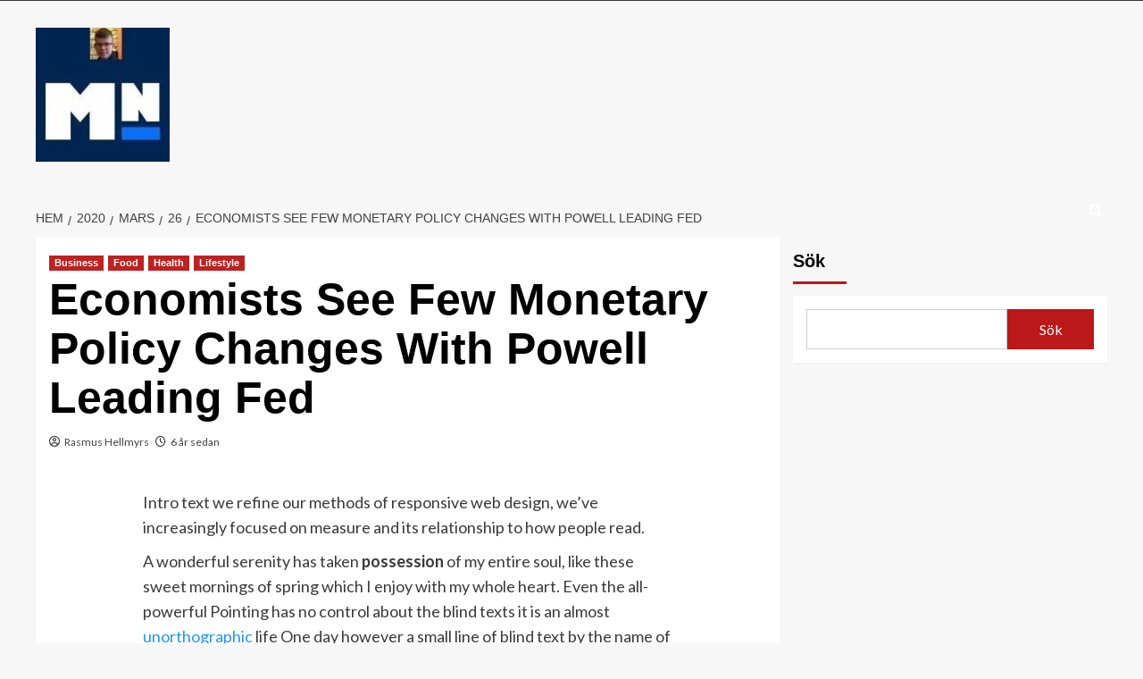

--- FILE ---
content_type: text/html; charset=UTF-8
request_url: https://mobilanyheter.net/2020/03/26/economists-see-few-monetary-policy-changes-with-powell-leading-fed/
body_size: 13790
content:
<!doctype html>
<html lang="sv-SE">

<head>
  <meta charset="UTF-8">
  <meta name="viewport" content="width=device-width, initial-scale=1">
  <link rel="profile" href="http://gmpg.org/xfn/11">
  <title>Economists See Few Monetary Policy Changes With Powell Leading Fed &#8211; Mobilanyheter</title>
<meta name='robots' content='max-image-preview:large' />
<link rel='preload' href='https://fonts.googleapis.com/css?family=Source%2BSans%2BPro%3A400%2C700%7CLato%3A400%2C700&#038;subset=latin&#038;display=swap' as='style' onload="this.onload=null;this.rel='stylesheet'" type='text/css' media='all' crossorigin='anonymous'>
<link rel='preconnect' href='https://fonts.googleapis.com' crossorigin='anonymous'>
<link rel='preconnect' href='https://fonts.gstatic.com' crossorigin='anonymous'>
<link rel='dns-prefetch' href='//stats.wp.com' />
<link rel='dns-prefetch' href='//fonts.googleapis.com' />
<link rel='preconnect' href='https://fonts.googleapis.com' />
<link rel='preconnect' href='https://fonts.gstatic.com' />
<link rel="alternate" type="application/rss+xml" title="Mobilanyheter &raquo; Webbflöde" href="https://mobilanyheter.net/feed/" />
<link rel="alternate" type="application/rss+xml" title="Mobilanyheter &raquo; Kommentarsflöde" href="https://mobilanyheter.net/comments/feed/" />
<link rel="alternate" title="oEmbed (JSON)" type="application/json+oembed" href="https://mobilanyheter.net/wp-json/oembed/1.0/embed?url=https%3A%2F%2Fmobilanyheter.net%2F2020%2F03%2F26%2Feconomists-see-few-monetary-policy-changes-with-powell-leading-fed%2F" />
<link rel="alternate" title="oEmbed (XML)" type="text/xml+oembed" href="https://mobilanyheter.net/wp-json/oembed/1.0/embed?url=https%3A%2F%2Fmobilanyheter.net%2F2020%2F03%2F26%2Feconomists-see-few-monetary-policy-changes-with-powell-leading-fed%2F&#038;format=xml" />
<style id='wp-img-auto-sizes-contain-inline-css' type='text/css'>
img:is([sizes=auto i],[sizes^="auto," i]){contain-intrinsic-size:3000px 1500px}
/*# sourceURL=wp-img-auto-sizes-contain-inline-css */
</style>
<style id='wp-emoji-styles-inline-css' type='text/css'>

	img.wp-smiley, img.emoji {
		display: inline !important;
		border: none !important;
		box-shadow: none !important;
		height: 1em !important;
		width: 1em !important;
		margin: 0 0.07em !important;
		vertical-align: -0.1em !important;
		background: none !important;
		padding: 0 !important;
	}
/*# sourceURL=wp-emoji-styles-inline-css */
</style>
<style id='wp-block-library-inline-css' type='text/css'>
:root{--wp-block-synced-color:#7a00df;--wp-block-synced-color--rgb:122,0,223;--wp-bound-block-color:var(--wp-block-synced-color);--wp-editor-canvas-background:#ddd;--wp-admin-theme-color:#007cba;--wp-admin-theme-color--rgb:0,124,186;--wp-admin-theme-color-darker-10:#006ba1;--wp-admin-theme-color-darker-10--rgb:0,107,160.5;--wp-admin-theme-color-darker-20:#005a87;--wp-admin-theme-color-darker-20--rgb:0,90,135;--wp-admin-border-width-focus:2px}@media (min-resolution:192dpi){:root{--wp-admin-border-width-focus:1.5px}}.wp-element-button{cursor:pointer}:root .has-very-light-gray-background-color{background-color:#eee}:root .has-very-dark-gray-background-color{background-color:#313131}:root .has-very-light-gray-color{color:#eee}:root .has-very-dark-gray-color{color:#313131}:root .has-vivid-green-cyan-to-vivid-cyan-blue-gradient-background{background:linear-gradient(135deg,#00d084,#0693e3)}:root .has-purple-crush-gradient-background{background:linear-gradient(135deg,#34e2e4,#4721fb 50%,#ab1dfe)}:root .has-hazy-dawn-gradient-background{background:linear-gradient(135deg,#faaca8,#dad0ec)}:root .has-subdued-olive-gradient-background{background:linear-gradient(135deg,#fafae1,#67a671)}:root .has-atomic-cream-gradient-background{background:linear-gradient(135deg,#fdd79a,#004a59)}:root .has-nightshade-gradient-background{background:linear-gradient(135deg,#330968,#31cdcf)}:root .has-midnight-gradient-background{background:linear-gradient(135deg,#020381,#2874fc)}:root{--wp--preset--font-size--normal:16px;--wp--preset--font-size--huge:42px}.has-regular-font-size{font-size:1em}.has-larger-font-size{font-size:2.625em}.has-normal-font-size{font-size:var(--wp--preset--font-size--normal)}.has-huge-font-size{font-size:var(--wp--preset--font-size--huge)}.has-text-align-center{text-align:center}.has-text-align-left{text-align:left}.has-text-align-right{text-align:right}.has-fit-text{white-space:nowrap!important}#end-resizable-editor-section{display:none}.aligncenter{clear:both}.items-justified-left{justify-content:flex-start}.items-justified-center{justify-content:center}.items-justified-right{justify-content:flex-end}.items-justified-space-between{justify-content:space-between}.screen-reader-text{border:0;clip-path:inset(50%);height:1px;margin:-1px;overflow:hidden;padding:0;position:absolute;width:1px;word-wrap:normal!important}.screen-reader-text:focus{background-color:#ddd;clip-path:none;color:#444;display:block;font-size:1em;height:auto;left:5px;line-height:normal;padding:15px 23px 14px;text-decoration:none;top:5px;width:auto;z-index:100000}html :where(.has-border-color){border-style:solid}html :where([style*=border-top-color]){border-top-style:solid}html :where([style*=border-right-color]){border-right-style:solid}html :where([style*=border-bottom-color]){border-bottom-style:solid}html :where([style*=border-left-color]){border-left-style:solid}html :where([style*=border-width]){border-style:solid}html :where([style*=border-top-width]){border-top-style:solid}html :where([style*=border-right-width]){border-right-style:solid}html :where([style*=border-bottom-width]){border-bottom-style:solid}html :where([style*=border-left-width]){border-left-style:solid}html :where(img[class*=wp-image-]){height:auto;max-width:100%}:where(figure){margin:0 0 1em}html :where(.is-position-sticky){--wp-admin--admin-bar--position-offset:var(--wp-admin--admin-bar--height,0px)}@media screen and (max-width:600px){html :where(.is-position-sticky){--wp-admin--admin-bar--position-offset:0px}}

/*# sourceURL=wp-block-library-inline-css */
</style><style id='wp-block-search-inline-css' type='text/css'>
.wp-block-search__button{margin-left:10px;word-break:normal}.wp-block-search__button.has-icon{line-height:0}.wp-block-search__button svg{height:1.25em;min-height:24px;min-width:24px;width:1.25em;fill:currentColor;vertical-align:text-bottom}:where(.wp-block-search__button){border:1px solid #ccc;padding:6px 10px}.wp-block-search__inside-wrapper{display:flex;flex:auto;flex-wrap:nowrap;max-width:100%}.wp-block-search__label{width:100%}.wp-block-search.wp-block-search__button-only .wp-block-search__button{box-sizing:border-box;display:flex;flex-shrink:0;justify-content:center;margin-left:0;max-width:100%}.wp-block-search.wp-block-search__button-only .wp-block-search__inside-wrapper{min-width:0!important;transition-property:width}.wp-block-search.wp-block-search__button-only .wp-block-search__input{flex-basis:100%;transition-duration:.3s}.wp-block-search.wp-block-search__button-only.wp-block-search__searchfield-hidden,.wp-block-search.wp-block-search__button-only.wp-block-search__searchfield-hidden .wp-block-search__inside-wrapper{overflow:hidden}.wp-block-search.wp-block-search__button-only.wp-block-search__searchfield-hidden .wp-block-search__input{border-left-width:0!important;border-right-width:0!important;flex-basis:0;flex-grow:0;margin:0;min-width:0!important;padding-left:0!important;padding-right:0!important;width:0!important}:where(.wp-block-search__input){appearance:none;border:1px solid #949494;flex-grow:1;font-family:inherit;font-size:inherit;font-style:inherit;font-weight:inherit;letter-spacing:inherit;line-height:inherit;margin-left:0;margin-right:0;min-width:3rem;padding:8px;text-decoration:unset!important;text-transform:inherit}:where(.wp-block-search__button-inside .wp-block-search__inside-wrapper){background-color:#fff;border:1px solid #949494;box-sizing:border-box;padding:4px}:where(.wp-block-search__button-inside .wp-block-search__inside-wrapper) .wp-block-search__input{border:none;border-radius:0;padding:0 4px}:where(.wp-block-search__button-inside .wp-block-search__inside-wrapper) .wp-block-search__input:focus{outline:none}:where(.wp-block-search__button-inside .wp-block-search__inside-wrapper) :where(.wp-block-search__button){padding:4px 8px}.wp-block-search.aligncenter .wp-block-search__inside-wrapper{margin:auto}.wp-block[data-align=right] .wp-block-search.wp-block-search__button-only .wp-block-search__inside-wrapper{float:right}
/*# sourceURL=https://mobilanyheter.net/wp-includes/blocks/search/style.min.css */
</style>
<style id='wp-block-search-theme-inline-css' type='text/css'>
.wp-block-search .wp-block-search__label{font-weight:700}.wp-block-search__button{border:1px solid #ccc;padding:.375em .625em}
/*# sourceURL=https://mobilanyheter.net/wp-includes/blocks/search/theme.min.css */
</style>
<style id='global-styles-inline-css' type='text/css'>
:root{--wp--preset--aspect-ratio--square: 1;--wp--preset--aspect-ratio--4-3: 4/3;--wp--preset--aspect-ratio--3-4: 3/4;--wp--preset--aspect-ratio--3-2: 3/2;--wp--preset--aspect-ratio--2-3: 2/3;--wp--preset--aspect-ratio--16-9: 16/9;--wp--preset--aspect-ratio--9-16: 9/16;--wp--preset--color--black: #000000;--wp--preset--color--cyan-bluish-gray: #abb8c3;--wp--preset--color--white: #ffffff;--wp--preset--color--pale-pink: #f78da7;--wp--preset--color--vivid-red: #cf2e2e;--wp--preset--color--luminous-vivid-orange: #ff6900;--wp--preset--color--luminous-vivid-amber: #fcb900;--wp--preset--color--light-green-cyan: #7bdcb5;--wp--preset--color--vivid-green-cyan: #00d084;--wp--preset--color--pale-cyan-blue: #8ed1fc;--wp--preset--color--vivid-cyan-blue: #0693e3;--wp--preset--color--vivid-purple: #9b51e0;--wp--preset--gradient--vivid-cyan-blue-to-vivid-purple: linear-gradient(135deg,rgb(6,147,227) 0%,rgb(155,81,224) 100%);--wp--preset--gradient--light-green-cyan-to-vivid-green-cyan: linear-gradient(135deg,rgb(122,220,180) 0%,rgb(0,208,130) 100%);--wp--preset--gradient--luminous-vivid-amber-to-luminous-vivid-orange: linear-gradient(135deg,rgb(252,185,0) 0%,rgb(255,105,0) 100%);--wp--preset--gradient--luminous-vivid-orange-to-vivid-red: linear-gradient(135deg,rgb(255,105,0) 0%,rgb(207,46,46) 100%);--wp--preset--gradient--very-light-gray-to-cyan-bluish-gray: linear-gradient(135deg,rgb(238,238,238) 0%,rgb(169,184,195) 100%);--wp--preset--gradient--cool-to-warm-spectrum: linear-gradient(135deg,rgb(74,234,220) 0%,rgb(151,120,209) 20%,rgb(207,42,186) 40%,rgb(238,44,130) 60%,rgb(251,105,98) 80%,rgb(254,248,76) 100%);--wp--preset--gradient--blush-light-purple: linear-gradient(135deg,rgb(255,206,236) 0%,rgb(152,150,240) 100%);--wp--preset--gradient--blush-bordeaux: linear-gradient(135deg,rgb(254,205,165) 0%,rgb(254,45,45) 50%,rgb(107,0,62) 100%);--wp--preset--gradient--luminous-dusk: linear-gradient(135deg,rgb(255,203,112) 0%,rgb(199,81,192) 50%,rgb(65,88,208) 100%);--wp--preset--gradient--pale-ocean: linear-gradient(135deg,rgb(255,245,203) 0%,rgb(182,227,212) 50%,rgb(51,167,181) 100%);--wp--preset--gradient--electric-grass: linear-gradient(135deg,rgb(202,248,128) 0%,rgb(113,206,126) 100%);--wp--preset--gradient--midnight: linear-gradient(135deg,rgb(2,3,129) 0%,rgb(40,116,252) 100%);--wp--preset--font-size--small: 13px;--wp--preset--font-size--medium: 20px;--wp--preset--font-size--large: 36px;--wp--preset--font-size--x-large: 42px;--wp--preset--spacing--20: 0.44rem;--wp--preset--spacing--30: 0.67rem;--wp--preset--spacing--40: 1rem;--wp--preset--spacing--50: 1.5rem;--wp--preset--spacing--60: 2.25rem;--wp--preset--spacing--70: 3.38rem;--wp--preset--spacing--80: 5.06rem;--wp--preset--shadow--natural: 6px 6px 9px rgba(0, 0, 0, 0.2);--wp--preset--shadow--deep: 12px 12px 50px rgba(0, 0, 0, 0.4);--wp--preset--shadow--sharp: 6px 6px 0px rgba(0, 0, 0, 0.2);--wp--preset--shadow--outlined: 6px 6px 0px -3px rgb(255, 255, 255), 6px 6px rgb(0, 0, 0);--wp--preset--shadow--crisp: 6px 6px 0px rgb(0, 0, 0);}:root { --wp--style--global--content-size: 800px;--wp--style--global--wide-size: 1200px; }:where(body) { margin: 0; }.wp-site-blocks > .alignleft { float: left; margin-right: 2em; }.wp-site-blocks > .alignright { float: right; margin-left: 2em; }.wp-site-blocks > .aligncenter { justify-content: center; margin-left: auto; margin-right: auto; }:where(.wp-site-blocks) > * { margin-block-start: 24px; margin-block-end: 0; }:where(.wp-site-blocks) > :first-child { margin-block-start: 0; }:where(.wp-site-blocks) > :last-child { margin-block-end: 0; }:root { --wp--style--block-gap: 24px; }:root :where(.is-layout-flow) > :first-child{margin-block-start: 0;}:root :where(.is-layout-flow) > :last-child{margin-block-end: 0;}:root :where(.is-layout-flow) > *{margin-block-start: 24px;margin-block-end: 0;}:root :where(.is-layout-constrained) > :first-child{margin-block-start: 0;}:root :where(.is-layout-constrained) > :last-child{margin-block-end: 0;}:root :where(.is-layout-constrained) > *{margin-block-start: 24px;margin-block-end: 0;}:root :where(.is-layout-flex){gap: 24px;}:root :where(.is-layout-grid){gap: 24px;}.is-layout-flow > .alignleft{float: left;margin-inline-start: 0;margin-inline-end: 2em;}.is-layout-flow > .alignright{float: right;margin-inline-start: 2em;margin-inline-end: 0;}.is-layout-flow > .aligncenter{margin-left: auto !important;margin-right: auto !important;}.is-layout-constrained > .alignleft{float: left;margin-inline-start: 0;margin-inline-end: 2em;}.is-layout-constrained > .alignright{float: right;margin-inline-start: 2em;margin-inline-end: 0;}.is-layout-constrained > .aligncenter{margin-left: auto !important;margin-right: auto !important;}.is-layout-constrained > :where(:not(.alignleft):not(.alignright):not(.alignfull)){max-width: var(--wp--style--global--content-size);margin-left: auto !important;margin-right: auto !important;}.is-layout-constrained > .alignwide{max-width: var(--wp--style--global--wide-size);}body .is-layout-flex{display: flex;}.is-layout-flex{flex-wrap: wrap;align-items: center;}.is-layout-flex > :is(*, div){margin: 0;}body .is-layout-grid{display: grid;}.is-layout-grid > :is(*, div){margin: 0;}body{padding-top: 0px;padding-right: 0px;padding-bottom: 0px;padding-left: 0px;}a:where(:not(.wp-element-button)){text-decoration: none;}:root :where(.wp-element-button, .wp-block-button__link){background-color: #32373c;border-radius: 0;border-width: 0;color: #fff;font-family: inherit;font-size: inherit;font-style: inherit;font-weight: inherit;letter-spacing: inherit;line-height: inherit;padding-top: calc(0.667em + 2px);padding-right: calc(1.333em + 2px);padding-bottom: calc(0.667em + 2px);padding-left: calc(1.333em + 2px);text-decoration: none;text-transform: inherit;}.has-black-color{color: var(--wp--preset--color--black) !important;}.has-cyan-bluish-gray-color{color: var(--wp--preset--color--cyan-bluish-gray) !important;}.has-white-color{color: var(--wp--preset--color--white) !important;}.has-pale-pink-color{color: var(--wp--preset--color--pale-pink) !important;}.has-vivid-red-color{color: var(--wp--preset--color--vivid-red) !important;}.has-luminous-vivid-orange-color{color: var(--wp--preset--color--luminous-vivid-orange) !important;}.has-luminous-vivid-amber-color{color: var(--wp--preset--color--luminous-vivid-amber) !important;}.has-light-green-cyan-color{color: var(--wp--preset--color--light-green-cyan) !important;}.has-vivid-green-cyan-color{color: var(--wp--preset--color--vivid-green-cyan) !important;}.has-pale-cyan-blue-color{color: var(--wp--preset--color--pale-cyan-blue) !important;}.has-vivid-cyan-blue-color{color: var(--wp--preset--color--vivid-cyan-blue) !important;}.has-vivid-purple-color{color: var(--wp--preset--color--vivid-purple) !important;}.has-black-background-color{background-color: var(--wp--preset--color--black) !important;}.has-cyan-bluish-gray-background-color{background-color: var(--wp--preset--color--cyan-bluish-gray) !important;}.has-white-background-color{background-color: var(--wp--preset--color--white) !important;}.has-pale-pink-background-color{background-color: var(--wp--preset--color--pale-pink) !important;}.has-vivid-red-background-color{background-color: var(--wp--preset--color--vivid-red) !important;}.has-luminous-vivid-orange-background-color{background-color: var(--wp--preset--color--luminous-vivid-orange) !important;}.has-luminous-vivid-amber-background-color{background-color: var(--wp--preset--color--luminous-vivid-amber) !important;}.has-light-green-cyan-background-color{background-color: var(--wp--preset--color--light-green-cyan) !important;}.has-vivid-green-cyan-background-color{background-color: var(--wp--preset--color--vivid-green-cyan) !important;}.has-pale-cyan-blue-background-color{background-color: var(--wp--preset--color--pale-cyan-blue) !important;}.has-vivid-cyan-blue-background-color{background-color: var(--wp--preset--color--vivid-cyan-blue) !important;}.has-vivid-purple-background-color{background-color: var(--wp--preset--color--vivid-purple) !important;}.has-black-border-color{border-color: var(--wp--preset--color--black) !important;}.has-cyan-bluish-gray-border-color{border-color: var(--wp--preset--color--cyan-bluish-gray) !important;}.has-white-border-color{border-color: var(--wp--preset--color--white) !important;}.has-pale-pink-border-color{border-color: var(--wp--preset--color--pale-pink) !important;}.has-vivid-red-border-color{border-color: var(--wp--preset--color--vivid-red) !important;}.has-luminous-vivid-orange-border-color{border-color: var(--wp--preset--color--luminous-vivid-orange) !important;}.has-luminous-vivid-amber-border-color{border-color: var(--wp--preset--color--luminous-vivid-amber) !important;}.has-light-green-cyan-border-color{border-color: var(--wp--preset--color--light-green-cyan) !important;}.has-vivid-green-cyan-border-color{border-color: var(--wp--preset--color--vivid-green-cyan) !important;}.has-pale-cyan-blue-border-color{border-color: var(--wp--preset--color--pale-cyan-blue) !important;}.has-vivid-cyan-blue-border-color{border-color: var(--wp--preset--color--vivid-cyan-blue) !important;}.has-vivid-purple-border-color{border-color: var(--wp--preset--color--vivid-purple) !important;}.has-vivid-cyan-blue-to-vivid-purple-gradient-background{background: var(--wp--preset--gradient--vivid-cyan-blue-to-vivid-purple) !important;}.has-light-green-cyan-to-vivid-green-cyan-gradient-background{background: var(--wp--preset--gradient--light-green-cyan-to-vivid-green-cyan) !important;}.has-luminous-vivid-amber-to-luminous-vivid-orange-gradient-background{background: var(--wp--preset--gradient--luminous-vivid-amber-to-luminous-vivid-orange) !important;}.has-luminous-vivid-orange-to-vivid-red-gradient-background{background: var(--wp--preset--gradient--luminous-vivid-orange-to-vivid-red) !important;}.has-very-light-gray-to-cyan-bluish-gray-gradient-background{background: var(--wp--preset--gradient--very-light-gray-to-cyan-bluish-gray) !important;}.has-cool-to-warm-spectrum-gradient-background{background: var(--wp--preset--gradient--cool-to-warm-spectrum) !important;}.has-blush-light-purple-gradient-background{background: var(--wp--preset--gradient--blush-light-purple) !important;}.has-blush-bordeaux-gradient-background{background: var(--wp--preset--gradient--blush-bordeaux) !important;}.has-luminous-dusk-gradient-background{background: var(--wp--preset--gradient--luminous-dusk) !important;}.has-pale-ocean-gradient-background{background: var(--wp--preset--gradient--pale-ocean) !important;}.has-electric-grass-gradient-background{background: var(--wp--preset--gradient--electric-grass) !important;}.has-midnight-gradient-background{background: var(--wp--preset--gradient--midnight) !important;}.has-small-font-size{font-size: var(--wp--preset--font-size--small) !important;}.has-medium-font-size{font-size: var(--wp--preset--font-size--medium) !important;}.has-large-font-size{font-size: var(--wp--preset--font-size--large) !important;}.has-x-large-font-size{font-size: var(--wp--preset--font-size--x-large) !important;}
/*# sourceURL=global-styles-inline-css */
</style>

<link rel='stylesheet' id='covernews-google-fonts-css' href='https://fonts.googleapis.com/css?family=Source%2BSans%2BPro%3A400%2C700%7CLato%3A400%2C700&#038;subset=latin&#038;display=swap' type='text/css' media='all' />
<link rel='stylesheet' id='covernews-icons-css' href='https://mobilanyheter.net/wp-content/themes/covernews/assets/icons/style.css?ver=6.9' type='text/css' media='all' />
<link rel='stylesheet' id='bootstrap-css' href='https://mobilanyheter.net/wp-content/themes/covernews/assets/bootstrap/css/bootstrap.min.css?ver=6.9' type='text/css' media='all' />
<link rel='stylesheet' id='covernews-style-css' href='https://mobilanyheter.net/wp-content/themes/covernews/style.min.css?ver=6.0.3' type='text/css' media='all' />
<link rel='stylesheet' id='srpw-style-css' href='https://mobilanyheter.net/wp-content/plugins/smart-recent-posts-widget/assets/css/srpw-frontend.css?ver=6.9' type='text/css' media='all' />
<script type="text/javascript" src="https://mobilanyheter.net/wp-includes/js/jquery/jquery.min.js?ver=3.7.1" id="jquery-core-js"></script>
<script type="text/javascript" src="https://mobilanyheter.net/wp-includes/js/jquery/jquery-migrate.min.js?ver=3.4.1" id="jquery-migrate-js"></script>
<link rel="https://api.w.org/" href="https://mobilanyheter.net/wp-json/" /><link rel="alternate" title="JSON" type="application/json" href="https://mobilanyheter.net/wp-json/wp/v2/posts/79373" /><link rel="EditURI" type="application/rsd+xml" title="RSD" href="https://mobilanyheter.net/xmlrpc.php?rsd" />
<meta name="generator" content="WordPress 6.9" />
<link rel="canonical" href="https://mobilanyheter.net/2020/03/26/economists-see-few-monetary-policy-changes-with-powell-leading-fed/" />
<link rel='shortlink' href='https://mobilanyheter.net/?p=79373' />
	<style>img#wpstats{display:none}</style>
		        <style type="text/css">
                        .site-title,
            .site-description {
                position: absolute;
                clip: rect(1px, 1px, 1px, 1px);
                display: none;
            }

                    .elementor-template-full-width .elementor-section.elementor-section-full_width > .elementor-container,
        .elementor-template-full-width .elementor-section.elementor-section-boxed > .elementor-container{
            max-width: 1200px;
        }
        @media (min-width: 1600px){
            .elementor-template-full-width .elementor-section.elementor-section-full_width > .elementor-container,
            .elementor-template-full-width .elementor-section.elementor-section-boxed > .elementor-container{
                max-width: 1600px;
            }
        }
        
        .align-content-left .elementor-section-stretched,
        .align-content-right .elementor-section-stretched {
            max-width: 100%;
            left: 0 !important;
        }


        </style>
        <link rel="icon" href="https://mobilanyheter.net/wp-content/uploads/2023/09/1000001401-2-1-1-2.jpg" sizes="32x32" />
<link rel="icon" href="https://mobilanyheter.net/wp-content/uploads/2023/09/1000001401-2-1-1-2.jpg" sizes="192x192" />
<link rel="apple-touch-icon" href="https://mobilanyheter.net/wp-content/uploads/2023/09/1000001401-2-1-1-2.jpg" />
<meta name="msapplication-TileImage" content="https://mobilanyheter.net/wp-content/uploads/2023/09/1000001401-2-1-1-2.jpg" />
</head>

<body class="wp-singular post-template-default single single-post postid-79373 single-format-standard wp-custom-logo wp-embed-responsive wp-theme-covernews default-content-layout archive-layout-grid scrollup-sticky-header aft-sticky-header aft-sticky-sidebar default aft-container-default aft-main-banner-slider-editors-picks-trending single-content-mode-boxed header-image-default align-content-left aft-and">
  
  
  <div id="page" class="site">
    <a class="skip-link screen-reader-text" href="#content">Hoppa till innehåll</a>

    <div class="header-layout-1">
      <div class="top-masthead">

      <div class="container">
        <div class="row">
                      <div class="col-xs-12 col-sm-12 col-md-8 device-center">
              
                          </div>
                            </div>
      </div>
    </div> <!--    Topbar Ends-->
    <header id="masthead" class="site-header">
        <div class="masthead-banner " >
      <div class="container">
        <div class="row">
          <div class="col-md-4">
            <div class="site-branding">
              <a href="https://mobilanyheter.net/" class="custom-logo-link" rel="home"><img width="150" height="150" src="https://mobilanyheter.net/wp-content/uploads/2024/01/1000001401-2-1-1-2-1-2-1-1-1-1-1-1.jpg" class="custom-logo" alt="1000001401 2 1 1 2 1 2 1 1 1 1" decoding="async" srcset="https://mobilanyheter.net/wp-content/uploads/2024/01/1000001401-2-1-1-2-1-2-1-1-1-1-1-1.jpg 150w, https://mobilanyheter.net/wp-content/uploads/2024/01/1000001401-2-1-1-2-1-2-1-1-1-1-1-1-50x50.jpg 50w" sizes="(max-width: 150px) 100vw, 150px" loading="lazy" /></a>                <p class="site-title font-family-1">
                  <a href="https://mobilanyheter.net/" rel="home">Mobilanyheter</a>
                </p>
              
                              <p class="site-description">By a Geek &#8211; For Geeks!</p>
                          </div>
          </div>
          <div class="col-md-8">
                      </div>
        </div>
      </div>
    </div>
    <nav id="site-navigation" class="main-navigation">
      <div class="container">
        <div class="row">
          <div class="kol-12">
            <div class="navigation-container">

              <div class="main-navigation-container-items-wrapper">

                <span class="toggle-menu">
                  <a
                    href="#"
                    class="aft-void-menu"
                    role="button"
                    aria-label="Slå på/av primär meny"
                    aria-controls="primary-menu" aria-expanded="false">
                    <span class="screen-reader-text">Primär meny</span>
                    <i class="ham"></i>
                  </a>
                </span>
                <span class="af-mobile-site-title-wrap">
                  <a href="https://mobilanyheter.net/" class="custom-logo-link" rel="home"><img width="150" height="150" src="https://mobilanyheter.net/wp-content/uploads/2024/01/1000001401-2-1-1-2-1-2-1-1-1-1-1-1.jpg" class="custom-logo" alt="1000001401 2 1 1 2 1 2 1 1 1 1" decoding="async" srcset="https://mobilanyheter.net/wp-content/uploads/2024/01/1000001401-2-1-1-2-1-2-1-1-1-1-1-1.jpg 150w, https://mobilanyheter.net/wp-content/uploads/2024/01/1000001401-2-1-1-2-1-2-1-1-1-1-1-1-50x50.jpg 50w" sizes="(max-width: 150px) 100vw, 150px" loading="lazy" /></a>                  <p class="site-title font-family-1">
                    <a href="https://mobilanyheter.net/" rel="home">Mobilanyheter</a>
                  </p>
                </span>
                              </div>
              <div class="cart-search">

                <div class="af-search-wrap">
                  <div class="search-overlay">
                    <a href="#" title="Search" class="search-icon">
                      <i class="fa fa-search"></i>
                    </a>
                    <div class="af-search-form">
                      <form role="search" method="get" class="search-form" action="https://mobilanyheter.net/">
				<label>
					<span class="screen-reader-text">Sök efter:</span>
					<input type="search" class="search-field" placeholder="Sök …" value="" name="s" />
				</label>
				<input type="submit" class="search-submit" value="Sök" />
			</form>                    </div>
                  </div>
                </div>
              </div>


            </div>
          </div>
        </div>
      </div>
    </nav>
  </header>
</div>

    
    <div id="content" class="container">
                <div class="em-breadcrumbs font-family-1 covernews-breadcrumbs">
      <div class="row">
        <div role="navigation" aria-label="Synliga sökvägar" class="breadcrumb-trail breadcrumbs" itemprop="breadcrumb"><ul class="trail-items" itemscope itemtype="http://schema.org/BreadcrumbList"><meta name="numberOfItems" content="5" /><meta name="itemListOrder" content="Ascending" /><li itemprop="itemListElement" itemscope itemtype="http://schema.org/ListItem" class="trail-item trail-begin"><a href="https://mobilanyheter.net/" rel="home" itemprop="item"><span itemprop="name">Hem</span></a><meta itemprop="position" content="1" /></li><li itemprop="itemListElement" itemscope itemtype="http://schema.org/ListItem" class="trail-item"><a href="https://mobilanyheter.net/2020/" itemprop="item"><span itemprop="name">2020</span></a><meta itemprop="position" content="2" /></li><li itemprop="itemListElement" itemscope itemtype="http://schema.org/ListItem" class="trail-item"><a href="https://mobilanyheter.net/2020/03/" itemprop="item"><span itemprop="name">mars</span></a><meta itemprop="position" content="3" /></li><li itemprop="itemListElement" itemscope itemtype="http://schema.org/ListItem" class="trail-item"><a href="https://mobilanyheter.net/2020/03/26/" itemprop="item"><span itemprop="name">26</span></a><meta itemprop="position" content="4" /></li><li itemprop="itemListElement" itemscope itemtype="http://schema.org/ListItem" class="trail-item trail-end"><a href="https://mobilanyheter.net/2020/03/26/economists-see-few-monetary-policy-changes-with-powell-leading-fed/" itemprop="item"><span itemprop="name">Economists See Few Monetary Policy Changes With Powell Leading Fed</span></a><meta itemprop="position" content="5" /></li></ul></div>      </div>
    </div>
        <div class="section-block-upper row">
                <div id="primary" class="content-area">
                    <main id="main" class="site-main">

                                                    <article id="post-79373" class="af-single-article post-79373 post type-post status-publish format-standard has-post-thumbnail hentry category-business category-food category-health category-lifestyle tag-explore-bali tag-golden-globes-2018 tag-market-stories tag-united-stated">
                                <div class="entry-content-wrap">
                                    <header class="entry-header">

    <div class="header-details-wrapper">
        <div class="entry-header-details">
                            <div class="figure-categories figure-categories-bg">
                                        <ul class="cat-links"><li class="meta-category">
                             <a class="covernews-categories category-color-1"
                            href="https://mobilanyheter.net/category/business/" 
                            aria-label="Visa alla inlägg i Business"> 
                                 Business
                             </a>
                        </li><li class="meta-category">
                             <a class="covernews-categories category-color-1"
                            href="https://mobilanyheter.net/category/food/" 
                            aria-label="Visa alla inlägg i Food"> 
                                 Food
                             </a>
                        </li><li class="meta-category">
                             <a class="covernews-categories category-color-1"
                            href="https://mobilanyheter.net/category/health/" 
                            aria-label="Visa alla inlägg i Health"> 
                                 Health
                             </a>
                        </li><li class="meta-category">
                             <a class="covernews-categories category-color-1"
                            href="https://mobilanyheter.net/category/lifestyle/" 
                            aria-label="Visa alla inlägg i Lifestyle"> 
                                 Lifestyle
                             </a>
                        </li></ul>                </div>
                        <h1 class="entry-title">Economists See Few Monetary Policy Changes With Powell Leading Fed</h1>
            
                
    <span class="author-links">

      
        <span class="item-metadata posts-author">
          <i class="far fa-user-circle"></i>
                          <a href="https://mobilanyheter.net/author/mobile_geek/">
                    Rasmus Hellmyrs                </a>
               </span>
                    <span class="item-metadata posts-date">
          <i class="far fa-clock"></i>
          <a href="https://mobilanyheter.net/2020/03/">
            6 år sedan          </a>
        </span>
                </span>
                

                    </div>
    </div>

        <div class="aft-post-thumbnail-wrapper">    
                    <div class="post-thumbnail full-width-image">
                                    </div>
            
                </div>
    </header><!-- .entry-header -->                                    

    <div class="entry-content">
        <div class="intro-text">
<p>Intro text we refine our methods of responsive web design, we’ve increasingly focused on measure and its relationship to how people read.</p>
</div>
<p>A wonderful serenity has taken <strong>possession</strong> of my entire soul, like these sweet mornings of spring which I enjoy with my whole heart. Even the all-powerful Pointing has no control about the blind texts it is an almost <a href="#">unorthographic</a> life One day however a small line of blind text by the name of<strong> Lorem Ipsum</strong> decided to leave for the far World of Grammar. The Big Oxmox advised her not to do so, because there were thousands of bad Commas, wild Question Marks and devious Semikoli, but the Little Blind Text didn’t listen.</p>
<p>On the topic of <strong>alignment</strong>, it should be <em>noted</em> that users can choose from the options of <u>None</u>, <em>Left</em>, <em>Right, </em>and <em>Center</em>. In addition, they also get the options of <em>Thumbnail</em>, <em>Medium</em>, <em>Large</em> &amp; <em>Fullsize</em>.</p>
<p>And if she hasn’t been rewritten, then they are still using her. Far far away, behind the word mountains, far from the countries Vokalia and Consonantia, there live the blind texts. Separated they live in Bookmarksgrove right at the coast of the Semantics, a large language ocean. A small river named Duden flows by their place and supplies it with the necessary regelialia.</p>
<p><a href="https://prylgalningencom.wpcomstaging.com/wp-content/uploads/2020/04/fashion2.jpg"><img fetchpriority="high" decoding="async" class="aligncenter size-large wp-image-https://prylgalningencom.wpcomstaging.com/wp-content/uploads/2020/04/fashion2.jpg" src="https://prylgalningencom.wpcomstaging.com/wp-content/uploads/2020/04/fashion2.jpg" alt="" width="1024" height="683" /></a></p>
<blockquote class="pullquote align-left"><p>A wonderful serenity has taken possession of my entire soul</p></blockquote>
<p>On her way she met a copy. The copy warned the Little Blind Text, that where it came from it would have been rewritten a thousand times and everything that was left from its origin would be the word &#8221;and&#8221; and the Little Blind Text should turn around and return to its own, safe country.A wonderful serenity has taken possession of my entire soul, like these sweet mornings of spring which I enjoy with my whole heart. I am alone, and feel the charm of existence in this spot, which was created for the bliss of souls like mine. I am so happy, my dear friend, so absorbed in the exquisite sense of mere tranquil existence, that I neglect my talents.</p>
<p>But nothing the copy said could convince her and so it didn’t take long until a few insidious Copy Writers ambushed her, made her drunk with Longe and Parole and dragged her into their agency, where they abused her for their projects again and again.</p>
<p>Far far away, behind the word mountains, far from the countries Vokalia and Consonantia, there live the blind texts. Separated they live in Bookmarksgrove right at the coast of the Semantics, a large language ocean. A small river named Duden flows by their place and supplies it with the necessary regelialia. It is a paradisematic country, in which roasted parts of sentences fly into your mouth.</p>
<h3>What to do in Uluwatu Bali</h3>
<figure id="attachment_httpsprylgalningencomwpcomstagingcomwp-contentuploads202004fashion3jpg" aria-describedby="caption-attachment-httpsprylgalningencomwpcomstagingcomwp-contentuploads202004fashion3jpg" style="width: 350px" class="wp-caption alignright"><a href="https://prylgalningencom.wpcomstaging.com/wp-content/uploads/2020/04/fashion3.jpg"><img decoding="async" class="wp-image-https://prylgalningencom.wpcomstaging.com/wp-content/uploads/2020/04/fashion3.jpg size-full" src="https://prylgalningencom.wpcomstaging.com/wp-content/uploads/2020/04/fashion3.jpg" width="350" height="525" /></a><figcaption id="caption-attachment-httpsprylgalningencomwpcomstagingcomwp-contentuploads202004fashion3jpg" class="wp-caption-text">Walk down the <em>Uluwatu</em> beach</figcaption></figure>
<p>A collection of textile samples lay spread out on the table &#8211; Samsa was a travelling salesman &#8211; and above it there hung a picture that he had recently cut out of an illustrated magazine and housed in a nice, gilded frame. It showed a lady fitted out with a fur hat and fur boa who sat upright, raising a heavy fur muff that covered the whole of her lower arm towards the viewer.</p>
<p>Gregor then turned to look out the window at the dull weather. Drops of rain could be heard hitting the pane, which made him feel quite sad. &#8221;How about if I sleep a little bit longer and forget all this nonsense&#8221;, he thought, but that was something he was unable to do because he was used to sleeping on his right, and in his present state couldn&#8217;t get into that position. However hard he threw himself onto his right, he always rolled back to where he was.</p>
<p>One morning, when Gregor Samsa woke from troubled dreams, he found himself transformed in his bed into a horrible vermin. He lay on his armour-like back, and if he lifted his head a little he could see his brown belly, slightly domed and divided by arches into stiff sections. The bedding was hardly able to cover it and seemed ready to slide off any moment. His many legs, pitifully thin compared with the size of the rest of him, waved about helplessly as he looked. &#8221;What&#8217;s happened to me? &#8221; he thought. It wasn&#8217;t a dream.</p>
<p>His room, a proper human room although a little too small, lay peacefully between its four familiar walls. A collection of textile samples lay spread out on the table &#8211; Samsa was a travelling salesman &#8211; and above it there hung a picture that he had recently cut out of an illustrated magazine and housed in a nice, gilded frame.</p>
<h3>Hidden beach paradise that Balinese would never tell you</h3>
<p>Before you get started, please be sure to always search this Documentation, and also watch our Video Tutorials. If you have further questions beyond the scope of this Documentation, please don&#8217;t hesitate to contact us. We&#8217;ll do our very best to reply as promptly as possible.</p>
<figure id="attachment_httpsprylgalningencomwpcomstagingcomwp-contentuploads202004fashion4jpg" aria-describedby="caption-attachment-httpsprylgalningencomwpcomstagingcomwp-contentuploads202004fashion4jpg" style="width: 1024px" class="wp-caption alignnone"><a href="https://prylgalningencom.wpcomstaging.com/wp-content/uploads/2020/04/fashion4.jpg"><img decoding="async" class="wp-image-https://prylgalningencom.wpcomstaging.com/wp-content/uploads/2020/04/fashion4.jpg size-large" src="https://prylgalningencom.wpcomstaging.com/wp-content/uploads/2020/04/fashion4.jpg" width="1024" height="683" /></a><figcaption id="caption-attachment-httpsprylgalningencomwpcomstagingcomwp-contentuploads202004fashion4jpg" class="wp-caption-text">Lonely girl waiting for a loved one on the beach</figcaption></figure>
<p>It is a paradisematic country, in which roasted parts of sentences fly into your mouth. One morning, when Gregor Samsa woke from troubled dreams, he found himself transformed in his bed into a horrible vermin. He lay on his armour-like back, and if he lifted his head a little he could see his brown belly, slightly domed and divided by arches into stiff sections. The bedding was hardly able to cover it and seemed ready to slide off any moment.</p>
<p>It showed a lady fitted out with a fur hat and fur boa who sat upright, raising a heavy fur muff that covered the whole of her lower arm towards the viewer. Gregor then turned to look out the window at the dull weather. Drops of rain could be heard hitting the pane, which made him feel quite sad.</p>
<div class="awac-wrapper"><div class="awac widget srpw_widget-115"><h4 class="widget-title">Senaste inläggen</h4><div class="srpw-block srpw-default-style "><style>.srpw-img {
width: 60px;
height: 60px;
}</style><ul class="srpw-ul"><li class="srpw-li srpw-clearfix"><a class="srpw-img srpw-alignleft" href="https://mobilanyheter.net/2026/01/11/detta-ar-meizu-22-dock-avbruten/" target="_self"><img width="150" height="150" src="https://mobilanyheter.net/wp-content/uploads/2026/01/Meizu-22-Air28129-150x150.png" class=" srpw-thumbnail wp-post-image" alt="Detta är Meizu 22, dock avbruten" loading="lazy" decoding="async" /></a><div class="srpw-content"><a class="srpw-title" href="https://mobilanyheter.net/2026/01/11/detta-ar-meizu-22-dock-avbruten/" target="_self">Detta är Meizu 22, dock avbruten</a><div class="srpw-meta"><time class="srpw-time published" datetime="2026-01-11T17:39:21+01:00">för 3 dagar sedan</time></div></div></li><li class="srpw-li srpw-clearfix"><a class="srpw-img srpw-alignleft" href="https://mobilanyheter.net/2026/01/11/xiaomi-17-air-ser-inte-ut-att-bli-verklighet/" target="_self"><img width="150" height="150" src="https://mobilanyheter.net/wp-content/uploads/2026/01/IMG_20260111_160100-150x150.png" class=" srpw-thumbnail wp-post-image" alt="Xiaomi 17 Air ser inte ut att bli verklighet" loading="lazy" decoding="async" /></a><div class="srpw-content"><a class="srpw-title" href="https://mobilanyheter.net/2026/01/11/xiaomi-17-air-ser-inte-ut-att-bli-verklighet/" target="_self">Xiaomi 17 Air ser inte ut att bli verklighet</a><div class="srpw-meta"><time class="srpw-time published" datetime="2026-01-11T13:55:11+01:00">för 3 dagar sedan</time></div></div></li><li class="srpw-li srpw-clearfix"><a class="srpw-img srpw-alignleft" href="https://mobilanyheter.net/2026/01/11/ar-detta-oppo-find-x9-ultra/" target="_self"><img width="150" height="150" src="https://mobilanyheter.net/wp-content/uploads/2026/01/20260111_182451-150x150.jpg" class=" srpw-thumbnail wp-post-image" alt="Är detta OPPO Find X9 Ultra?" srcset="https://mobilanyheter.net/wp-content/uploads/2026/01/20260111_182451-150x150.jpg 150w, https://mobilanyheter.net/wp-content/uploads/2026/01/20260111_182451-300x300.jpg 300w, https://mobilanyheter.net/wp-content/uploads/2026/01/20260111_182451-1024x1024.jpg 1024w, https://mobilanyheter.net/wp-content/uploads/2026/01/20260111_182451-768x768.jpg 768w, https://mobilanyheter.net/wp-content/uploads/2026/01/20260111_182451-1536x1536.jpg 1536w, https://mobilanyheter.net/wp-content/uploads/2026/01/20260111_182451-2048x2048.jpg 2048w, https://mobilanyheter.net/wp-content/uploads/2026/01/20260111_182451-100x100.jpg 100w, https://mobilanyheter.net/wp-content/uploads/2026/01/20260111_182451-450x450.jpg 450w, https://mobilanyheter.net/wp-content/uploads/2026/01/20260111_182451-120x120.jpg 120w, https://mobilanyheter.net/wp-content/uploads/2026/01/20260111_182451-1200x1200.jpg 1200w" sizes="auto, (max-width: 150px) 100vw, 150px" loading="lazy" decoding="async" /></a><div class="srpw-content"><a class="srpw-title" href="https://mobilanyheter.net/2026/01/11/ar-detta-oppo-find-x9-ultra/" target="_self">Är detta OPPO Find X9 Ultra?</a><div class="srpw-meta"><time class="srpw-time published" datetime="2026-01-11T12:37:32+01:00">för 3 dagar sedan</time></div></div></li><li class="srpw-li srpw-clearfix"><a class="srpw-img srpw-alignleft" href="https://mobilanyheter.net/2026/01/04/iqoo-15-ultra-teaser-slappt/" target="_self"><img width="150" height="150" src="https://mobilanyheter.net/wp-content/uploads/2026/01/iQOO-15-Ultra-poster-scaled-1-150x150.webp" class=" srpw-thumbnail wp-post-image" alt="IQOO 15 Ultra: teaser släppt!" srcset="https://mobilanyheter.net/wp-content/uploads/2026/01/iQOO-15-Ultra-poster-scaled-1-150x150.webp 150w, https://mobilanyheter.net/wp-content/uploads/2026/01/iQOO-15-Ultra-poster-scaled-1-120x120.webp 120w" sizes="auto, (max-width: 150px) 100vw, 150px" loading="lazy" decoding="async" /></a><div class="srpw-content"><a class="srpw-title" href="https://mobilanyheter.net/2026/01/04/iqoo-15-ultra-teaser-slappt/" target="_self">IQOO 15 Ultra: teaser släppt!</a><div class="srpw-meta"><time class="srpw-time published" datetime="2026-01-04T22:44:24+01:00">för 1 vecka sedan</time></div></div></li><li class="srpw-li srpw-clearfix"><a class="srpw-img srpw-alignleft" href="https://mobilanyheter.net/2026/01/03/motorola-x70-air-pro-genom-verifiering/" target="_self"><img width="150" height="150" src="https://mobilanyheter.net/wp-content/uploads/2026/01/20260103_050152-150x150.jpg" class=" srpw-thumbnail wp-post-image" alt="Motorola X70 Air Pro genom verifiering" srcset="https://mobilanyheter.net/wp-content/uploads/2026/01/20260103_050152-150x150.jpg 150w, https://mobilanyheter.net/wp-content/uploads/2026/01/20260103_050152-120x120.jpg 120w" sizes="auto, (max-width: 150px) 100vw, 150px" loading="lazy" decoding="async" /></a><div class="srpw-content"><a class="srpw-title" href="https://mobilanyheter.net/2026/01/03/motorola-x70-air-pro-genom-verifiering/" target="_self">Motorola X70 Air Pro genom verifiering</a><div class="srpw-meta"><time class="srpw-time published" datetime="2026-01-03T12:03:39+01:00">för 2 veckor sedan</time></div></div></li></ul></div><!-- Generated by http://wordpress.org/plugins/smart-recent-posts-widget/ --></div></div><div class="awac-wrapper"><div class="awac widget block-7"><iframe src="//app.readpeak.com/ads/get/?l=f84b874670c84951" id="mcn_iframe_f84b874670c84951" style="display: none; width: 100%; max-width: 650px; height: 250px; border: none;"  frameborder="0" scrolling="no"></iframe>
<script type="text/javascript" src="//app.readpeak.com/plugins/iframe-resizer/iframeResizer.min.js"></script>
<script type="text/javascript" src="//app.readpeak.com/js/mcn_ad_iframe.js"></script>
<script type="text/javascript">mcn_ad_iframe.init('#mcn_iframe_f84b874670c84951');</script></div></div>                    <div class="post-item-metadata entry-meta">
                            </div>
               
        
	<nav class="navigation post-navigation" aria-label="Post navigation">
		<h2 class="screen-reader-text">Post navigation</h2>
		<div class="nav-links"><div class="nav-previous"><a href="https://mobilanyheter.net/2020/03/26/samsung-dex-far-ny-uppdatering-till-galaxy-s20/" rel="prev">Previous: <span class="em-post-navigation nav-title">Samsung DeX får ny uppdatering till Galaxy S20</span></a></div><div class="nav-next"><a href="https://mobilanyheter.net/2020/03/26/mr-mobile-kollar-in-oneplus-7t-ett-halvar-efter-realisen/" rel="next">Next: <span class="em-post-navigation nav-title">Mr Mobile kollar in OnePlus 7T ett halvår efter realisen</span></a></div></div>
	</nav>            </div><!-- .entry-content -->


                                </div>
                                
<div class="promotionspace enable-promotionspace">
  <div class="em-reated-posts  col-ten">
    <div class="row">
                <h3 class="related-title">
            Fler artiklar som liknar denna          </h3>
                <div class="row">
                      <div class="col-sm-4 latest-posts-grid" data-mh="latest-posts-grid">
              <div class="spotlight-post">
                <figure class="categorised-article inside-img">
                  <div class="categorised-article-wrapper">
                    <div class="data-bg-hover data-bg-categorised read-bg-img">
                      <a href="https://mobilanyheter.net/2020/03/25/jekardah-nightlife-offers-many-hotspots-for-people-with-alternative-lifestyles/"
                        aria-label="Jekardah Nightlife Offers Many Hotspots for People with Alternative Lifestyles">
                                              </a>
                    </div>
                  </div>
                                    <div class="figure-categories figure-categories-bg">

                    <ul class="cat-links"><li class="meta-category">
                             <a class="covernews-categories category-color-1"
                            href="https://mobilanyheter.net/category/entertainment/" 
                            aria-label="Visa alla inlägg i Entertainment"> 
                                 Entertainment
                             </a>
                        </li><li class="meta-category">
                             <a class="covernews-categories category-color-1"
                            href="https://mobilanyheter.net/category/lifestyle/" 
                            aria-label="Visa alla inlägg i Lifestyle"> 
                                 Lifestyle
                             </a>
                        </li><li class="meta-category">
                             <a class="covernews-categories category-color-1"
                            href="https://mobilanyheter.net/category/travel/" 
                            aria-label="Visa alla inlägg i Travel"> 
                                 Travel
                             </a>
                        </li></ul>                  </div>
                </figure>

                <figcaption>

                  <h3 class="article-title article-title-1">
                    <a href="https://mobilanyheter.net/2020/03/25/jekardah-nightlife-offers-many-hotspots-for-people-with-alternative-lifestyles/">
                      Jekardah Nightlife Offers Many Hotspots for People with Alternative Lifestyles                    </a>
                  </h3>
                  <div class="grid-item-metadata">
                    
    <span class="author-links">

      
        <span class="item-metadata posts-author">
          <i class="far fa-user-circle"></i>
                          <a href="https://mobilanyheter.net/author/mobile_geek/">
                    Rasmus Hellmyrs                </a>
               </span>
                    <span class="item-metadata posts-date">
          <i class="far fa-clock"></i>
          <a href="https://mobilanyheter.net/2020/03/">
            6 år sedan          </a>
        </span>
                </span>
                  </div>
                </figcaption>
              </div>
            </div>
                      <div class="col-sm-4 latest-posts-grid" data-mh="latest-posts-grid">
              <div class="spotlight-post">
                <figure class="categorised-article inside-img">
                  <div class="categorised-article-wrapper">
                    <div class="data-bg-hover data-bg-categorised read-bg-img">
                      <a href="https://mobilanyheter.net/2020/03/24/these-foods-to-absolutely-avoid-if-you-want-clear-glowing-skin/"
                        aria-label="These Foods to Absolutely Avoid If You Want Clear, Glowing Skin">
                                              </a>
                    </div>
                  </div>
                                    <div class="figure-categories figure-categories-bg">

                    <ul class="cat-links"><li class="meta-category">
                             <a class="covernews-categories category-color-1"
                            href="https://mobilanyheter.net/category/entertainment/" 
                            aria-label="Visa alla inlägg i Entertainment"> 
                                 Entertainment
                             </a>
                        </li><li class="meta-category">
                             <a class="covernews-categories category-color-1"
                            href="https://mobilanyheter.net/category/food/" 
                            aria-label="Visa alla inlägg i Food"> 
                                 Food
                             </a>
                        </li><li class="meta-category">
                             <a class="covernews-categories category-color-1"
                            href="https://mobilanyheter.net/category/health/" 
                            aria-label="Visa alla inlägg i Health"> 
                                 Health
                             </a>
                        </li><li class="meta-category">
                             <a class="covernews-categories category-color-1"
                            href="https://mobilanyheter.net/category/lifestyle/" 
                            aria-label="Visa alla inlägg i Lifestyle"> 
                                 Lifestyle
                             </a>
                        </li></ul>                  </div>
                </figure>

                <figcaption>

                  <h3 class="article-title article-title-1">
                    <a href="https://mobilanyheter.net/2020/03/24/these-foods-to-absolutely-avoid-if-you-want-clear-glowing-skin/">
                      These Foods to Absolutely Avoid If You Want Clear, Glowing Skin                    </a>
                  </h3>
                  <div class="grid-item-metadata">
                    
    <span class="author-links">

      
        <span class="item-metadata posts-author">
          <i class="far fa-user-circle"></i>
                          <a href="https://mobilanyheter.net/author/mobile_geek/">
                    Rasmus Hellmyrs                </a>
               </span>
                    <span class="item-metadata posts-date">
          <i class="far fa-clock"></i>
          <a href="https://mobilanyheter.net/2020/03/">
            6 år sedan          </a>
        </span>
                </span>
                  </div>
                </figcaption>
              </div>
            </div>
                      <div class="col-sm-4 latest-posts-grid" data-mh="latest-posts-grid">
              <div class="spotlight-post">
                <figure class="categorised-article inside-img">
                  <div class="categorised-article-wrapper">
                    <div class="data-bg-hover data-bg-categorised read-bg-img">
                      <a href="https://mobilanyheter.net/2020/03/23/instagram-is-testing-photo-albums-because-nothing-is-sacred-anymore/"
                        aria-label="Instagram Is Testing Photo Albums, Because Nothing Is Sacred Anymore">
                                              </a>
                    </div>
                  </div>
                                    <div class="figure-categories figure-categories-bg">

                    <ul class="cat-links"><li class="meta-category">
                             <a class="covernews-categories category-color-1"
                            href="https://mobilanyheter.net/category/entertainment/" 
                            aria-label="Visa alla inlägg i Entertainment"> 
                                 Entertainment
                             </a>
                        </li><li class="meta-category">
                             <a class="covernews-categories category-color-1"
                            href="https://mobilanyheter.net/category/food/" 
                            aria-label="Visa alla inlägg i Food"> 
                                 Food
                             </a>
                        </li><li class="meta-category">
                             <a class="covernews-categories category-color-1"
                            href="https://mobilanyheter.net/category/lifestyle/" 
                            aria-label="Visa alla inlägg i Lifestyle"> 
                                 Lifestyle
                             </a>
                        </li></ul>                  </div>
                </figure>

                <figcaption>

                  <h3 class="article-title article-title-1">
                    <a href="https://mobilanyheter.net/2020/03/23/instagram-is-testing-photo-albums-because-nothing-is-sacred-anymore/">
                      Instagram Is Testing Photo Albums, Because Nothing Is Sacred Anymore                    </a>
                  </h3>
                  <div class="grid-item-metadata">
                    
    <span class="author-links">

      
        <span class="item-metadata posts-author">
          <i class="far fa-user-circle"></i>
                          <a href="https://mobilanyheter.net/author/mobile_geek/">
                    Rasmus Hellmyrs                </a>
               </span>
                    <span class="item-metadata posts-date">
          <i class="far fa-clock"></i>
          <a href="https://mobilanyheter.net/2020/03/">
            6 år sedan          </a>
        </span>
                </span>
                  </div>
                </figcaption>
              </div>
            </div>
                  </div>
      
    </div>
  </div>
</div>
                                                            </article>
                        
                    </main><!-- #main -->
                </div><!-- #primary -->
                                <aside id="secondary" class="widget-area sidebar-sticky-top">
	<div id="block-5" class="widget covernews-widget widget_block widget_search"><form role="search" method="get" action="https://mobilanyheter.net/" class="wp-block-search__button-outside wp-block-search__text-button wp-block-search"    ><label class="wp-block-search__label" for="wp-block-search__input-1" >Sök</label><div class="wp-block-search__inside-wrapper" ><input class="wp-block-search__input" id="wp-block-search__input-1" placeholder="" value="" type="search" name="s" required /><button aria-label="Sök" class="wp-block-search__button wp-element-button" type="submit" >Sök</button></div></form></div></aside><!-- #secondary -->
            </div>

</div>


  <footer class="site-footer">
        
                  <div class="secondary-footer">
          <div class="container">
            <div class="row">
                              <div class="col-sm-6">
                  <div class="footer-nav-wrapper">
                                      </div>
                </div>
                                            <div class="col-sm-6">
                  <div class="footer-social-wrapper">
                                      </div>
                </div>
                          </div>
          </div>
        </div>
              <div class="site-info">
      <div class="container">
        <div class="row">
          <div class="col-sm-12">
                                      Copyright © All rights reserved - By Rasmus Hellmyrs                                                  <span class="sep"> | </span>
              <a href="https://afthemes.com/products/covernews/">CoverNews</a> av AF themes.                      </div>
        </div>
      </div>
    </div>
  </footer>
</div>

<a id="scroll-up" class="secondary-color" href="#top" aria-label="Scroll to top">
  <i class="fa fa-angle-up" aria-hidden="true"></i>
</a>
<script type="speculationrules">
{"prefetch":[{"source":"document","where":{"and":[{"href_matches":"/*"},{"not":{"href_matches":["/wp-*.php","/wp-admin/*","/wp-content/uploads/*","/wp-content/*","/wp-content/plugins/*","/wp-content/themes/covernews/*","/*\\?(.+)"]}},{"not":{"selector_matches":"a[rel~=\"nofollow\"]"}},{"not":{"selector_matches":".no-prefetch, .no-prefetch a"}}]},"eagerness":"conservative"}]}
</script>
<script type="text/javascript" src="https://mobilanyheter.net/wp-content/themes/covernews/js/navigation.js?ver=6.0.3" id="covernews-navigation-js"></script>
<script type="text/javascript" src="https://mobilanyheter.net/wp-content/themes/covernews/js/skip-link-focus-fix.js?ver=6.0.3" id="covernews-skip-link-focus-fix-js"></script>
<script type="text/javascript" src="https://mobilanyheter.net/wp-content/themes/covernews/assets/jquery-match-height/jquery.matchHeight.min.js?ver=6.0.3" id="matchheight-js"></script>
<script type="text/javascript" src="https://mobilanyheter.net/wp-content/themes/covernews/assets/fixed-header-script.js?ver=6.0.3" id="covernews-fixed-header-script-js"></script>
<script type="text/javascript" src="https://mobilanyheter.net/wp-content/themes/covernews/admin-dashboard/dist/covernews_scripts.build.js?ver=6.0.3" id="covernews-script-js"></script>
<script type="text/javascript" id="jetpack-stats-js-before">
/* <![CDATA[ */
_stq = window._stq || [];
_stq.push([ "view", {"v":"ext","blog":"217565749","post":"79373","tz":"1","srv":"mobilanyheter.net","j":"1:15.4"} ]);
_stq.push([ "clickTrackerInit", "217565749", "79373" ]);
//# sourceURL=jetpack-stats-js-before
/* ]]> */
</script>
<script type="text/javascript" src="https://stats.wp.com/e-202603.js" id="jetpack-stats-js" defer="defer" data-wp-strategy="defer"></script>
<script id="wp-emoji-settings" type="application/json">
{"baseUrl":"https://s.w.org/images/core/emoji/17.0.2/72x72/","ext":".png","svgUrl":"https://s.w.org/images/core/emoji/17.0.2/svg/","svgExt":".svg","source":{"concatemoji":"https://mobilanyheter.net/wp-includes/js/wp-emoji-release.min.js?ver=6.9"}}
</script>
<script type="module">
/* <![CDATA[ */
/*! This file is auto-generated */
const a=JSON.parse(document.getElementById("wp-emoji-settings").textContent),o=(window._wpemojiSettings=a,"wpEmojiSettingsSupports"),s=["flag","emoji"];function i(e){try{var t={supportTests:e,timestamp:(new Date).valueOf()};sessionStorage.setItem(o,JSON.stringify(t))}catch(e){}}function c(e,t,n){e.clearRect(0,0,e.canvas.width,e.canvas.height),e.fillText(t,0,0);t=new Uint32Array(e.getImageData(0,0,e.canvas.width,e.canvas.height).data);e.clearRect(0,0,e.canvas.width,e.canvas.height),e.fillText(n,0,0);const a=new Uint32Array(e.getImageData(0,0,e.canvas.width,e.canvas.height).data);return t.every((e,t)=>e===a[t])}function p(e,t){e.clearRect(0,0,e.canvas.width,e.canvas.height),e.fillText(t,0,0);var n=e.getImageData(16,16,1,1);for(let e=0;e<n.data.length;e++)if(0!==n.data[e])return!1;return!0}function u(e,t,n,a){switch(t){case"flag":return n(e,"\ud83c\udff3\ufe0f\u200d\u26a7\ufe0f","\ud83c\udff3\ufe0f\u200b\u26a7\ufe0f")?!1:!n(e,"\ud83c\udde8\ud83c\uddf6","\ud83c\udde8\u200b\ud83c\uddf6")&&!n(e,"\ud83c\udff4\udb40\udc67\udb40\udc62\udb40\udc65\udb40\udc6e\udb40\udc67\udb40\udc7f","\ud83c\udff4\u200b\udb40\udc67\u200b\udb40\udc62\u200b\udb40\udc65\u200b\udb40\udc6e\u200b\udb40\udc67\u200b\udb40\udc7f");case"emoji":return!a(e,"\ud83e\u1fac8")}return!1}function f(e,t,n,a){let r;const o=(r="undefined"!=typeof WorkerGlobalScope&&self instanceof WorkerGlobalScope?new OffscreenCanvas(300,150):document.createElement("canvas")).getContext("2d",{willReadFrequently:!0}),s=(o.textBaseline="top",o.font="600 32px Arial",{});return e.forEach(e=>{s[e]=t(o,e,n,a)}),s}function r(e){var t=document.createElement("script");t.src=e,t.defer=!0,document.head.appendChild(t)}a.supports={everything:!0,everythingExceptFlag:!0},new Promise(t=>{let n=function(){try{var e=JSON.parse(sessionStorage.getItem(o));if("object"==typeof e&&"number"==typeof e.timestamp&&(new Date).valueOf()<e.timestamp+604800&&"object"==typeof e.supportTests)return e.supportTests}catch(e){}return null}();if(!n){if("undefined"!=typeof Worker&&"undefined"!=typeof OffscreenCanvas&&"undefined"!=typeof URL&&URL.createObjectURL&&"undefined"!=typeof Blob)try{var e="postMessage("+f.toString()+"("+[JSON.stringify(s),u.toString(),c.toString(),p.toString()].join(",")+"));",a=new Blob([e],{type:"text/javascript"});const r=new Worker(URL.createObjectURL(a),{name:"wpTestEmojiSupports"});return void(r.onmessage=e=>{i(n=e.data),r.terminate(),t(n)})}catch(e){}i(n=f(s,u,c,p))}t(n)}).then(e=>{for(const n in e)a.supports[n]=e[n],a.supports.everything=a.supports.everything&&a.supports[n],"flag"!==n&&(a.supports.everythingExceptFlag=a.supports.everythingExceptFlag&&a.supports[n]);var t;a.supports.everythingExceptFlag=a.supports.everythingExceptFlag&&!a.supports.flag,a.supports.everything||((t=a.source||{}).concatemoji?r(t.concatemoji):t.wpemoji&&t.twemoji&&(r(t.twemoji),r(t.wpemoji)))});
//# sourceURL=https://mobilanyheter.net/wp-includes/js/wp-emoji-loader.min.js
/* ]]> */
</script>

</body>

</html>